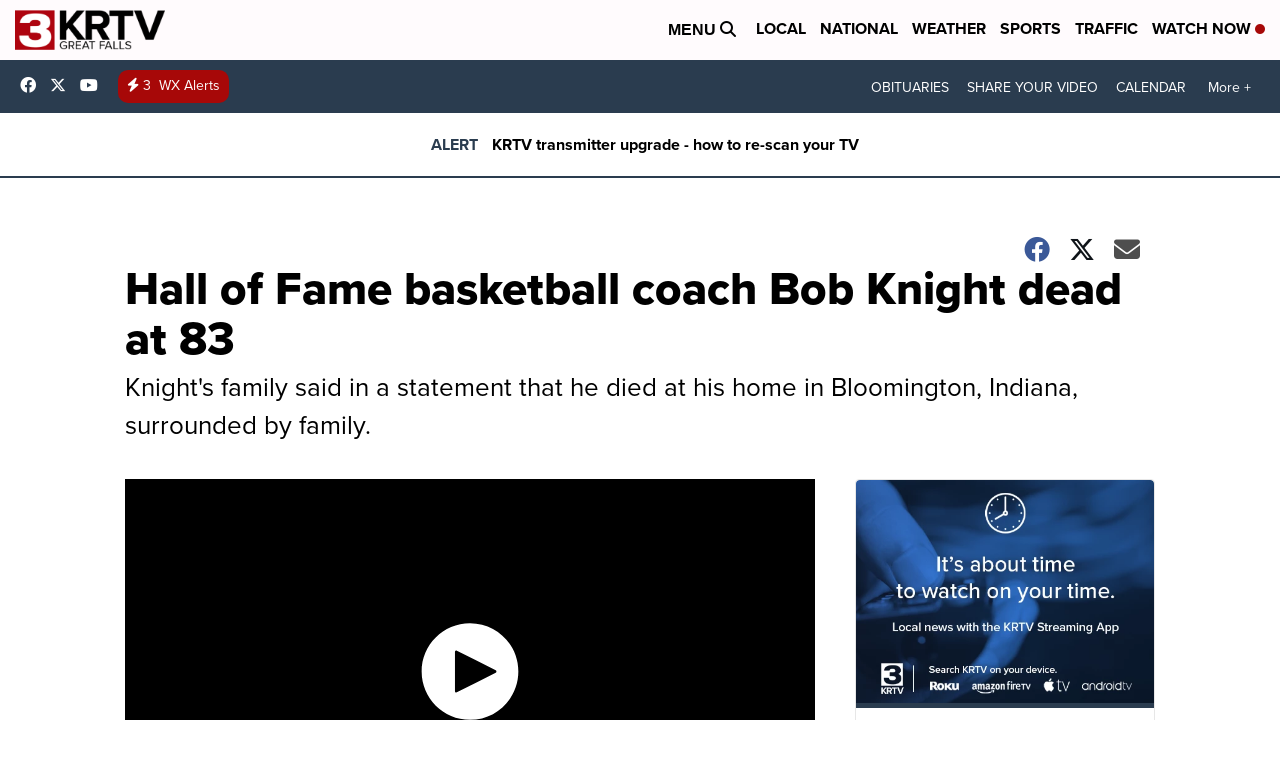

--- FILE ---
content_type: application/javascript; charset=utf-8
request_url: https://fundingchoicesmessages.google.com/f/AGSKWxUab57yaZmfFrw0oLalls2DkRuv18xnW1w8LKl08OZ_ksvg2tV_OAGs0ohDv8ShprIz_SSIWMDWFBC-EHpZ2hH3IR8qJoSoLvfSa2l137KitrZixJDhPrn1tHkGe7tXTady8KuSvpeR4cBK_EEO0hTP8DxKU43jMTUEf2LXz0UO0iig2AgDSKsc1DS2/_/sbnr.ads?/pp-ad./topads1./ad300x250_-online-advert.
body_size: -1289
content:
window['c9fb78f5-b89a-475e-a0b5-a88b07c9bcc9'] = true;